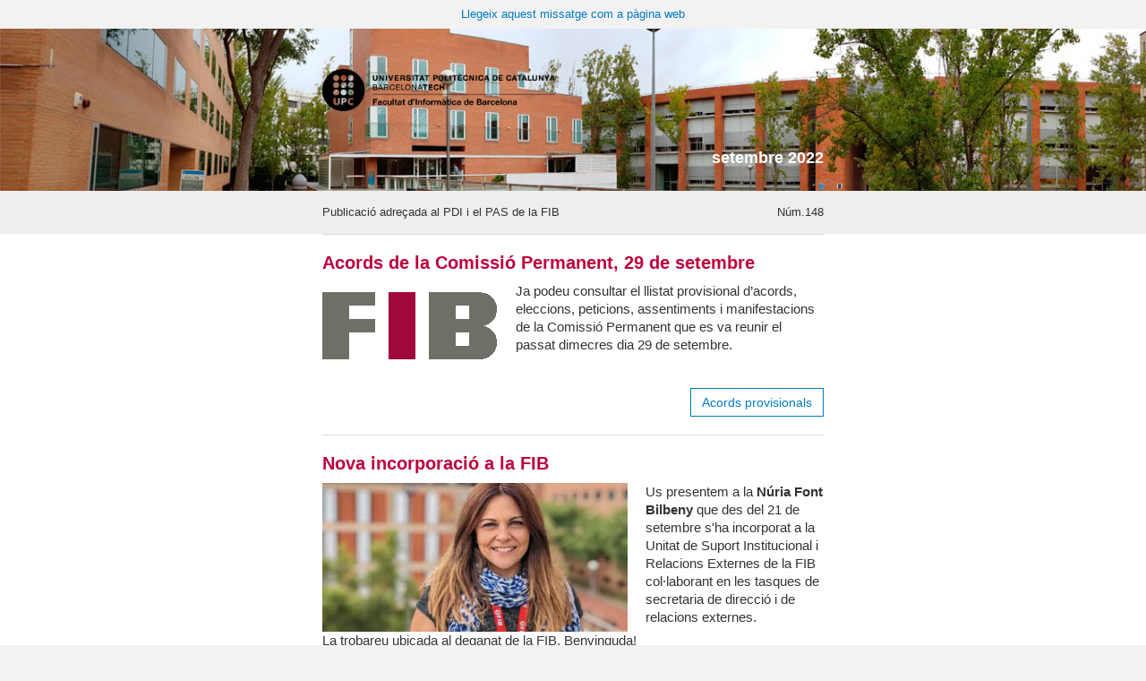

--- FILE ---
content_type: text/html; charset=UTF-8
request_url: https://gennews.upc.edu/fib-pdipas/email/preview/159
body_size: 51764
content:
<!DOCTYPE html>
<html lang="en" xmlns="http://www.w3.org/1999/xhtml" style="" class=" js flexbox flexboxlegacy canvas canvastext webgl no-touch geolocation postmessage no-websqldatabase indexeddb hashchange history draganddrop websockets rgba hsla multiplebgs backgroundsize borderimage borderradius boxshadow textshadow opacity cssanimations csscolumns cssgradients no-cssreflections csstransforms csstransforms3d csstransitions fontface generatedcontent video audio localstorage sessionstorage webworkers applicationcache svg inlinesvg smil svgclippaths js csstransforms csstransforms3d csstransitions responsejs "><head>
    <meta content="text/html; charset=utf-8" http-equiv="Content-Type" />
    <meta content="width=device-width, initial-scale=1.0" name="viewport" />
    <title>Butlletí FIB PDI-PAS, 26 - 30 setembre 2022 | Núm. 148</title>
    <style type="text/css">
        #outlook a {
            padding: 0;
        }
        body {
            width: 100% !important;
            -webkit-text-size-adjust: 100%;
            -ms-text-size-adjust: 100%;
            margin: 0;
            padding: 0;
            color: #333333;
            background-color: #f2f2f2;
        }
        .ExternalClass {
            width: 100%;
        }
        .ExternalClass,
        .ExternalClass p,
        .ExternalClass span,
        .ExternalClass font,
        .ExternalClass th,
        .ExternalClass div {
            line-height: 100%;
        }
        .background-table {
            margin: 0;
            padding: 0;
            width: 100% !important;
            min-width: 100% !important;
            line-height: 100% !important;
        }
        img {
            outline: none;
            text-decoration: none;
            -ms-interpolation-mode: bicubic;
            display: block;
        }
        a img {
            border: none;
        }
        /***sogo styles for correu.upc.edu**/
        .msg-body {
            background-color: #f2f2f2 !important;
        }
    </style>
    <style type="text/css">
        table {
            border-collapse: collapse;
            mso-table-lspace: 0pt;
            mso-table-rspace: 0pt;
        }
        @media all and (min-width: 600px) {
            .img-col {
                max-width: 190px;
            }
        }
        @media all and (max-width: 600px) {
            .img-col {
                width: 100%;
            }
        }
        @media all and (max-width: 600px) {
            .jumbo-intro {
                font-size: 30px !important;
                line-height: 34px !important;
            }
            .banner-text {
                padding-bottom: 10px;
            }
            .feature-intro {
                font-size: 24px !important;
                line-height: 27px !important;
            }
            .follow-text {
                font-size: 24px !important;
                line-height: 27px !important;
            }
            .background-table.has-width-600 .email-content {
                width: 100% !important;
            }
            .background-table.has-width-600 img {
                max-width: 100%;
                height: auto;
            }
            .background-table.has-width-600 .mobile-display-block {
                display: block;
                width: 100%;
            }
            .background-table.has-width-600 .mobile-display-none {
                display: none;
            }
            .background-table.has-width-600 .mobile-width-auto {
                width: auto !important;
            }
        }
        @media screen and (device-width: 768px) and (device-height: 1024px) {
            body {
                min-width: 701px !important;
            }
        }
        @media screen and (max-width: 599px) {
            .force-row,
            .container {
                width: 100% !important;
                max-width: 100% !important;
            }
        }
        .ios-footer a {
            color: #aaaaaa !important;
            text-decoration: underline;
        }
        @media screen and (max-width: 599px) {
            .col {
                width: 100% !important;
                border-top: 1px solid #eee;
                padding-bottom: 0 !important;
            }
            .cols-wrapper {
                padding-top: 18px;
                padding-left: 15px !important;
            }
         }
        /* Makes new Mautic sections responsive */
        @media only screen and (max-width: 600px) {
            .w320 {
                width: 320px /*!important*/;
            }
            .mobile-block {
                width: 100% !important;
                display: block !important;
            }
        }
    </style>
    <style type="text/css">
        a {
            color: #007bc0;
            text-decoration: none;
        }
        .header-area {
            padding: 25px 20px 15px;
        }
        .browser-link a {
            color: #007bc0;
            text-decoration: none;
        }
        .header-divider {
            padding: 0 20px 40px;
        }
        .banner-area {
            padding: 18px 20px;
        }
        .feature-area {
            padding: 30px 20px;
        }
        .feature-intro {
            padding: 6px 0 12px;
        }
        .article-area {
            padding: 0 20px 30px;
        }
        .article-headline {
            padding-top: 30px;
        }
        .article-headline a {
            color: #007bc0;
            text-decoration: none;
        }
        .article-text {
            padding-top: 10px;
        }
        .article-image {
            padding-top: 30px;
        }
        .footer-area {
            padding: 40px 20px;
        }
        .social-row {
            padding: 10px 0 30px;
        }
        .social-icon {
            padding-right: 8px;
        }
        .footer-required {
            border-top: 2px solid #cccccc;
            padding-top: 30px;
        }
        .footer-required a {
            color: #007bc0;
        }
    </style>
                                      </head>
<body style="margin: 0px; padding: 0px; font-family: Arial, sans-serif; font-size: 14px; line-height: 20px; color: rgb(51, 51, 51); width: 100%; background-color: rgb(242, 242, 242); overflow: visible; cursor: auto;" class="ui-sortable" bgcolor="#f2f2f2">
<table data-section-wrapper="1" class="background-table has-width-600" role="presentation" style="margin: 0; padding: 0; text-align: center; width: 100%; min-width: 600px; line-height: 100%; background-color: #f2f2f2;" width="600" cellspacing="0" cellpadding="0" border="0" bgcolor="#f2f2f2">
    <tbody><tr>
        <td data-slot-container="1" class="browser-link ui-sortable" style="mso-line-height-rule: exactly; text-align:right;font-family:Arial, sans-serif;font-size:13px;line-height:16px;font-weight:normal;color:#007bc0; vertical-align: top;" valign="top">
            <div data-slot="text">
                <table role="presentation" style="min-width:100%" width="100%" cellspacing="0" cellpadding="0" border="0">
                    <tbody><tr>
                        <td class="banner-area" style="padding: 8px; text-align: center;" valign="top" align="center">
                            <table role="presentation" style="min-width:100%" width="100%" cellspacing="0" cellpadding="0" border="0">
                                <tbody><tr>
                                    <td class="banner-text mobile-display-block" style="mso-line-height-rule: exactly; text-align:center;font-family:Arial, sans-serif;font-size:13px;line-height:16px;font-weight:normal;color:#333333" valign="middle"><a href="https://gennews.upc.edu/fib-pdipas/email/preview/159" style="color: #007bc0; text-decoration: none;" target="_blank">Llegeix aquest missatge com a pàgina web</a>
                                    </td>
                                </tr>
                            </tbody></table>
                        </td>
                    </tr>
                </tbody></table>
            </div>
        </td>
    </tr>
</tbody></table>
<div data-section-wrapper="1">
    <div data-slot-container="1" class="ui-sortable">
        <div data-slot="text"><table class="background-table has-width-600" style="margin: 0; padding: 0; text-align: left; width: 100%; min-width: 600px; line-height: 100%;" width="600" cellspacing="0" cellpadding="0" border="0" bgcolor="#007bc0"><tbody><tr><td style="background-image: url(https://gennews.upc.edu/fib-pdipas/themes/mautic7/pdi-pas-no-links/img/edifici-news.jpg); background-repeat: no-repeat; background-position: top center; background-size: cover; background-color: #007bc0;" valign="top"><!--[if gte mso 9]>
                        <v:rect xmlns:v="urn:schemas-microsoft-com:vml" fill="true" stroke="false"
                                style="mso-width-percent:1000;">
                            <v:fill type="tile"
                                    src="https://gennews.upc.edu/fib-pdipas/themes/mautic7/pdi-pas-no-links/img/edifici-news.png"
                                    color="#ffffff"></v:fill>
                            <v:textbox style="mso-fit-shape-to-text:true" inset="0,0,0,0">
                        <![endif]--><div><table class="email-content" style="width:600px;margin:0 auto" width="600" cellspacing="0" cellpadding="0" border="0" align="center"><tbody><tr><td valign="top"><table style="min-width:100%" width="100%" cellspacing="0" cellpadding="0" border="0"><tbody><tr><td class="header-area" style="padding: 25px 20px 15px; text-align: left;" valign="top" align="left"><table style="min-width:100%" width="100%" cellspacing="0" cellpadding="0" border="0"><tbody><tr><td style="mso-line-height-rule: exactly; text-align:left;font-family:Arial Black, sans-serif;font-size:16px;line-height:20px;font-weight:normal;color:#ffffff" valign="top"><a href="https://www.fib.upc.edu/" style="color: #007bc0; text-decoration: none;" target="_blank"> <img alt="" src="https://gennews.upc.edu/fib-pdipas/themes/mautic7/pdi-pas-no-links/img/FIB-positiu-negre.png" style="outline: none; text-decoration: none; width: 260px; height: 47px; border: none;" class="fr-fil fr-dib" width="260" height="47" /></a></td><td style="mso-line-height-rule: exactly; text-align:right; float:right; font-family:Arial Black, sans-serif;font-size:18px;line-height:18px;font-weight:normal;color:#ffffff" valign="top"><br /></td></tr></tbody></table></td></tr></tbody></table><table style="min-width:100%" width="100%" cellspacing="0" cellpadding="0" border="0"><tbody><tr><td class="header-divider" style="padding: 15px 20px 15px; text-align: right;" valign="top" align="left"><table style="min-width:100%" width="100%" cellspacing="0" cellpadding="0" border="0"><tbody><tr><td class="jumbo-intro" style="mso-line-height-rule: exactly; text-align:right;font-family:Arial, sans-serif;font-size:18px;line-height:44px;font-weight:bold;color:#ffffff" valign="top">setembre 2022</td></tr></tbody></table></td></tr></tbody></table></td></tr></tbody></table></div><!--[if gte mso 9]>
                        </v:textbox>
                        </v:rect>
                        <![endif]--></td></tr></tbody></table></div>
    </div>
</div>
<table data-section-wrapper="1" class="background-table has-width-600" role="presentation" style="margin: 0; padding: 0; text-align: left; width: 100%; min-width: 600px; line-height: 100%;" width="600" cellspacing="0" cellpadding="0" border="0" bgcolor="#eeeeee">
    <tbody><tr>
        <td valign="top">
            <table class="email-content" role="presentation" style="width:600px;margin:0 auto" width="600" cellspacing="0" cellpadding="0" border="0" align="center">
                <tbody><tr>
                    <td data-slot-container="1" class="ui-sortable" valign="top">
                        <div data-slot="text"><table style="min-width:100%" width="100%" cellspacing="0" cellpadding="0" border="0"><tbody><tr><td class="banner-area" style="padding: 15px 20px; text-align: left;" valign="top" align="left"><table style="min-width:100%" width="100%" cellspacing="0" cellpadding="0" border="0"><tbody><tr><td class="banner-text mobile-display-block" style="mso-line-height-rule: exactly; text-align:left;font-family:Arial, sans-serif;font-size:13px;line-height:18px;font-weight:normal;color:#333333" valign="middle">Publicació adreçada al PDI i el PAS de la FIB</td><td class="banner-text mobile-display-block" style="mso-line-height-rule: exactly; text-align:left; float:right; font-family:Arial, sans-serif;font-size:13px;line-height:18px;font-weight:normal;color:#333333" valign="middle">Núm.148</td></tr></tbody></table></td></tr></tbody></table></div>
                    </td>
                </tr>
            </tbody></table>
        </td>
    </tr>
</tbody></table>
<table data-section-wrapper="1" class="background-table has-width-600" role="presentation" style="margin: 0px; padding: 0px; text-align: left; width: 100%; min-width: 600px; line-height: 100%; background-color: rgb(255, 255, 255); position: relative; top: 0px; left: 0px;" width="600" cellspacing="0" cellpadding="0" border="0" bgcolor="#ffffff">
    <tbody><tr>
        <td valign="top">
            <table class="email-content" role="presentation" style="width:600px;margin:0 auto" width="600" cellspacing="0" cellpadding="0" border="0" align="center">
                <tbody><tr>
                    <td data-slot-container="1" class="ui-sortable" valign="top">
                        <div data-slot="text"><table style="min-width:100%" width="100%" cellspacing="0" cellpadding="0" border="0"><tbody><tr><td class="article-area" style="padding: 0 20px 20px; text-align: left;" valign="top" align="left"><table style="min-width:100%" width="100%" cellspacing="0" cellpadding="0" border="0"><tbody><tr><td style="text-align:left;font-size:1px;line-height:1px" valign="top" height="1" bgcolor="#dddddd"> </td></tr><tr><td class="article-headline" style="color: #BE003C; mso-line-height-rule: exactly; padding-top: 20px; text-align: left; font-family: Arial, sans-serif; font-size: 20px; line-height: 23px; font-weight: bold;" valign="top" align="left">Acords de la Comissió Permanent, 29 de setembre</td></tr><tr><td class="article-text" style="mso-line-height-rule: exactly; padding-top: 10px; text-align: left; font-family: Arial, sans-serif; font-size: 15px; line-height: 20px; font-weight: normal; color: #333333;" valign="top" align="left"><div style="overflow: auto; vertical-align: top;"><a href="https://www.fib.upc.edu/sites/fib/files/documents/actes/acords_cp_2022-09-21.pdf"><img alt="" src="https://gennews.upc.edu/fib-pdipas/media/images/mautic7/Logos/logo-fib-196-98.png" style="outline: none; text-decoration: none; border: none; padding: 0px 20px 0px 0px;" class="fr-fil fr-dii" width="196" height="98" align="left" /></a>Ja podeu consultar el llistat provisional d’acords, eleccions, peticions, assentiments i manifestacions de la Comissió Permanent que es va reunir el passat dimecres dia 29 de setembre.</div></td></tr><tr><td class="mobile-display-block button-container" style="text-align:left" valign="middle"><table style="margin-top:20px;" width="100%" cellspacing="0" cellpadding="0" border="0"><tbody><tr><td valign="top"><table width="auto" cellspacing="0" cellpadding="0" border="0" align="right"><tbody><tr><td style="mso-line-height-rule: exactly; text-align:left" valign="middle" align="right"><a href="https://www.fib.upc.edu/sites/fib/files/documents/actes/acords_cp_2022-09-21.pdf" style="padding: 6px 12px; display: inline-block; text-decoration: none; text-align: right; color: #007bc0; border: 1px solid #007bc0; font-family: Arial, sans-serif; font-size: 14px; line-height: 18px; font-weight: normal;" target="_blank">Acords provisionals</a></td></tr></tbody></table></td></tr></tbody></table></td></tr></tbody></table></td></tr></tbody></table></div>
                    </td>
                </tr>
            </tbody></table>
        </td>
    </tr>
</tbody></table><table data-section-wrapper="1" class="background-table has-width-600" role="presentation" style="margin: 0px; padding: 0px; text-align: left; width: 100%; min-width: 600px; line-height: 100%; background-color: rgb(255, 255, 255); position: relative; top: 0px; left: 0px;" width="600" cellspacing="0" cellpadding="0" border="0" bgcolor="#ffffff">
    <tbody><tr>
        <td valign="top">
            <table class="email-content" role="presentation" style="width:600px;margin:0 auto" width="600" cellspacing="0" cellpadding="0" border="0" align="center">
                <tbody><tr>
                    <td data-slot-container="1" class="ui-sortable" valign="top">
                        <div data-slot="text"><table style="min-width:100%" width="100%" cellspacing="0" cellpadding="0" border="0"><tbody><tr><td class="article-area " style="padding: 0 20px 20px; text-align: left;" valign="top" align="left"><table style="min-width:100%" width="100%" cellspacing="0" cellpadding="0" border="0"><tbody><tr><td style="text-align:left;font-size:1px;line-height:1px" valign="top" height="1" bgcolor="#dddddd"> </td></tr><tr><td class="article-headline" style="color: #BE003C; mso-line-height-rule: exactly; padding-top: 20px; text-align: left; font-family: Arial, sans-serif; font-size: 20px; line-height: 23px; font-weight: bold;" valign="top" align="left">Nova incorporació a la FIB</td></tr><tr><td class="article-text " style="mso-line-height-rule: exactly; padding-top: 10px; text-align: left; font-family: Arial, sans-serif; font-size: 15px; line-height: 20px; font-weight: normal; color: #333333;" valign="top" align="left"><div style="overflow: auto; vertical-align: top;"><img alt="" src="https://gennews.upc.edu/fib-pdipas/media/images/mautic7/Altres/Nuria-Font.jpg" style="outline: currentcolor none medium; text-decoration: none; border: medium none; padding: 0px 20px 0px 0px; width: 341px; height: 165.922px;" class="fr-fil fr-dii" width="341" height="165.922" align="left" />Us presentem a la <strong>Núria Font Bilbeny</strong> que des del 21 de setembre s'ha incorporat a la Unitat de Suport Institucional i Relacions Externes de la FIB col·laborant en les tasques de secretaria de direcció i de relacions externes. </div><div style="overflow: auto; vertical-align: top;">La trobareu ubicada al deganat de la FIB. Benvinguda!</div></td></tr><tr><td class="mobile-display-block button-container" style="text-align:left" valign="middle"><br /></td></tr></tbody></table></td></tr></tbody></table></div>
                    </td>
                </tr>
            </tbody></table>
        </td>
    </tr>
</tbody></table><table data-section-wrapper="1" class="background-table has-width-600" role="presentation" style="margin: 0px; padding: 0px; text-align: left; width: 100%; min-width: 600px; line-height: 100%; background-color: transparent; position: relative; top: 0px; left: 0px;" width="600" cellspacing="0" cellpadding="0" border="0" bgcolor="transparent">
    <tbody><tr>
        <td valign="top">
            <table class="email-content" role="presentation" style="width:600px;margin:0 auto" width="600" cellspacing="0" cellpadding="0" border="0" align="center">
                <tbody><tr>
                    <td data-slot-container="1" class="ui-sortable" valign="top">
                        <div data-slot="text"><table style="min-width:100%" width="100%" cellspacing="0" cellpadding="0" border="0"><tbody><tr><td class="article-area" style="padding: 0 20px 20px; text-align: left;" valign="top" align="left"><table style="min-width:100%" width="100%" cellspacing="0" cellpadding="0" border="0"><tbody><tr><td style="text-align:left;font-size:1px;line-height:1px" valign="top" height="1" bgcolor="#dddddd"> </td></tr><tr><td class="article-headline" style="color: #BE003C; mso-line-height-rule: exactly; padding-top: 20px; text-align: left; font-family: Arial, sans-serif; font-size: 20px; line-height: 23px; font-weight: bold;" valign="top" align="left">La bitsxlaMarató candidata als XI Premios migranodearena</td></tr><tr><td class="article-text" style="mso-line-height-rule: exactly; padding-top: 10px; text-align: left; font-family: Arial, sans-serif; font-size: 15px; line-height: 20px; font-weight: normal; color: #333333;" valign="top" align="left"><div style="overflow: auto; vertical-align: top;"><a href="https://www.fib.upc.edu/ca/noticies/la-bitsxlamarato-candidata-als-xi-premios-migranodearena"><img alt="" src="https://gennews.upc.edu/fib-pdipas/media/images/mautic7/Altres/bitsxlamarato-migranodearena.png" style="outline: none; text-decoration: none; border: none; padding: 0px 20px 0px 0px; width: 338px; height: 158.45px;" class="fr-fil fr-dii" width="338" height="158.45" align="left" /></a>Enacara no has votat per bitsxlaMarató?<br /><a href="https://www.fib.upc.edu/la-marato">BitsxlaMarató </a>és finalista als <a href="https://premios.migranodearena.org/">Premios migranodearena</a>! Aportant el teu vot ajudaràs a fer que la bitsxlaMarató sigui la guanyadora d’aquesta edició.<br /><br /></div><div style="overflow: auto; vertical-align: top;"><br /></div><div style="overflow: auto; vertical-align: top;">A més, bitsxlaMarató destinarà íntegrament el premi per la pròxima edició de la hackató 2022, dedicada a la salut cardiovascular. </div><div style="overflow: auto; vertical-align: top;"><br /></div><div style="overflow: auto; vertical-align: top;"><a href="https://premios.migranodearena.org/gallery/942096/45809/">Vota bitsxlaMarató 2021</a>, <strong>fins al dia 9 d’octubre de 2022 a les 23.59 h.</strong></div></td></tr><tr><td class="mobile-display-block button-container" style="text-align:left" valign="middle"><table style="margin-top:20px;" width="100%" cellspacing="0" cellpadding="0" border="0"><tbody><tr><td valign="top"><table width="auto" cellspacing="0" cellpadding="0" border="0" align="right"><tbody><tr><td style="mso-line-height-rule: exactly; text-align:left" valign="middle" align="right"><a href="https://www.fib.upc.edu/ca/noticies/la-bitsxlamarato-candidata-als-xi-premios-migranodearena" style="padding: 6px 12px; display: inline-block; text-decoration: none; text-align: right; color: #007bc0; border: 1px solid #007bc0; font-family: Arial, sans-serif; font-size: 14px; line-height: 18px; font-weight: normal;" target="_blank">Notícia FIB</a></td></tr></tbody></table></td></tr></tbody></table></td></tr></tbody></table></td></tr></tbody></table></div>
                    </td>
                </tr>
            </tbody></table>
        </td>
    </tr>
</tbody></table><div data-section-wrapper="two-column" style="position: relative; top: 0px; left: 0px; background-color: rgb(255, 255, 255);" class="" bgcolor="#fffffffffff">
                                    <div data-section-wrapper="1">
    <center>
        <table data-section="1" style="margin: 0 auto;border-collapse: collapse !important;width: 600px;" class="w320" width="600" cellspacing="0" cellpadding="0" border="0">
            <tbody><tr>
                <td valign="top" align="center">
                    <table class="mobile-block" width="300" cellspacing="0" cellpadding="10" border="0" align="left">
                        <tbody><tr>
                            <td data-slot-container="1" style="padding-left: 5px; padding-right: 5px;" class="ui-sortable" valign="top">
                                <div data-slot="image">
<a href="https://www.fib.upc.edu/ca/noticies/acte-dinauguracio-del-curs-2022-2023-del-gced" target="_blank" rel="noopener noreferrer"><img src="https://gennews.upc.edu/fib-pdipas/media/images/mautic7/Altres/acte-inauguracio-GCED-2022.png" alt="An image" class="fr-view" style="width: 288px; height: 144.516px;" /></a>
<div style="clear:both"></div>
                                </div><div data-slot="text" style="position: relative; left: 0px; top: 0px;" class=""><span align="left" class="article-headline" style="color: #BE003C; mso-line-height-rule: exactly; padding-top: 20px; text-align: left; font-family: Arial, sans-serif; font-size: 18px; line-height: 23px; font-weight: bold;" valign="top">Acte inauguració curs GCED</span></div><div data-slot="text"><br /><span style="font-size: 15px;">La inauguració del curs acadèmic 2022-23 del Grau en Ciència i Enginyeria de Dades, que tindrà lloc el dia<strong> 28 de setembre, a les 12.30 h, a l'Auditori de l'edifici Vèrtex</strong>.</span><br /><span style="font-size: 15px;"><br />En el transcurs de l'acte tindrà lloc la lliçó inaugural "<em>Números grandes, enormes, gigantescos y descomunales</em>" a càrrec d’Eduardo Sáenz de Cabezón.</span><br /><span style="font-size: 15px;"><br />També es podrà seguir en línia pel canal de <span style="font-size: 15px;"><a href="https://youtu.be/7Aq1MhMIA8w" target="_blank">Youtube de Telecos UPC</a><span style="font-size: 15px;">.</span></span> </span><br /><table width="auto" cellspacing="0" cellpadding="0" border="0" align="right"><tbody><tr><td style="mso-line-height-rule: exactly; text-align:left" valign="middle" align="right"><a href="https://www.fib.upc.edu/ca/noticies/acte-dinauguracio-del-curs-2022-2023-del-gced" style="padding: 6px 12px; display: inline-block; text-decoration: none; text-align: right; color: #007bc0; border: 1px solid #007bc0; font-family: Arial, sans-serif; font-size: 14px; line-height: 18px; font-weight: normal;" target="_blank">Notícia FIB</a></td></tr></tbody></table></div>
                            </td>
                        </tr>
                    </tbody></table>
                    <table class="mobile-block" width="300" cellspacing="0" cellpadding="10" border="0" align="right">
                        <tbody><tr>
                            <td data-slot-container="1" style="padding-left: 5px; padding-right: 5px;" class="ui-sortable" valign="top">
                                <div data-slot="image" style="position: relative; left: 0px; top: 0px;" class="">
<a href="https://www.upc.edu/ca/sala-de-premsa/noticies/la-inauguracio-del-curs-2022-2023-a-la-upc-posara-el-focus-en-la-construccio-de-la-universitat-europea-del-futur" target="_blank" rel="noopener noreferrer"><img src="https://gennews.upc.edu/fib-pdipas/media/images/mautic7/UPC/inauguracio-curs-UPC-22-23.PNG" alt="An image" class="fr-view" style="width: 287px; height: 143.5px;" /></a>
<div style="clear:both"></div>
                                </div><div data-slot="text" style="position: relative; left: 0px; top: 0px;" class=""><span align="left" class="article-headline" style="color: #BE003C; mso-line-height-rule: exactly; padding-top: 20px; text-align: left; font-family: Arial, sans-serif; font-size: 18px; line-height: 23px; font-weight: bold;" valign="top">Inauguració curs acadèmic UPC</span></div><div data-slot="text" style="position: relative; left: 0px; top: 0px;" class=""><span style="font-size: 15px;"><br />Dimecres dia <strong>28 de setembre</strong>, tindrà lloc l'acte d'inauguració oficial del curs acadèmic 2022-2023 de la<strong> </strong>UPC a les <strong>11.30 h</strong> a la <span style="font-size: 15px;"><a href="https://gennews.upc.edu/comunicat/r/32fae27200c54d1bc17feaf95?ct=[base64]%3D&" rel="noopener noreferrer" target="_blank">Sala d'Actes de l'ESEIAAT</a><span style="font-size: 15px;">.<br /><br />La lliçó inaugural tindrà format de taula rodona, centrada en l'estratègia d'Internacionalització de la UPC, especialment en la Xarxa UNITE! en la qual, la UPC n'és un dels impulsors.</span></span> </span><br /><br /><table width="auto" cellspacing="0" cellpadding="0" border="0" align="right"><tbody><tr><td style="mso-line-height-rule: exactly; text-align:left" valign="middle" align="right"><a href="https://www.upc.edu/ca/sala-de-premsa/noticies/la-inauguracio-del-curs-2022-2023-a-la-upc-posara-el-focus-en-la-construccio-de-la-universitat-europea-del-futur" style="padding: 6px 12px; display: inline-block; text-decoration: none; text-align: right; color: #007bc0; border: 1px solid #007bc0; font-family: Arial, sans-serif; font-size: 14px; line-height: 18px; font-weight: normal;" target="_blank">Notícia UPC</a></td></tr></tbody></table></div>
                            </td>
                        </tr>
                    </tbody></table>
                </td>
            </tr>
        </tbody></table>
    </center>
</div>
                                </div><table data-section-wrapper="1" class="background-table has-width-600" role="presentation" style="margin: 0px; padding: 0px; text-align: left; width: 100%; min-width: 600px; line-height: 100%; background-color: transparent; position: relative; top: 0px; left: 0px;" width="600" cellspacing="0" cellpadding="0" border="0" bgcolor="transparent">
    <tbody><tr>
        <td valign="top">
            <table class="email-content" role="presentation" style="width:600px;margin:0 auto" width="600" cellspacing="0" cellpadding="0" border="0" align="center">
                <tbody><tr>
                    <td data-slot-container="1" class="ui-sortable" valign="top">
                        <div data-slot="text"><table style="min-width:100%" width="100%" cellspacing="0" cellpadding="0" border="0"><tbody><tr><td class="article-area" style="padding: 0 20px 20px; text-align: left;" valign="top" align="left"><table style="min-width:100%" width="100%" cellspacing="0" cellpadding="0" border="0"><tbody><tr><td style="text-align:left;font-size:1px;line-height:1px" valign="top" height="1" bgcolor="#dddddd"> </td></tr><tr><td class="article-headline" style="color: #BE003C; mso-line-height-rule: exactly; padding-top: 20px; text-align: left; font-family: Arial, sans-serif; font-size: 20px; line-height: 23px; font-weight: bold;" valign="top" align="left">19a Festibity: Economies Digitals Creatives<br /></td></tr><tr><td class="article-text" style="mso-line-height-rule: exactly; padding-top: 10px; text-align: left; font-family: Arial, sans-serif; font-size: 15px; line-height: 20px; font-weight: normal; color: #333333;" valign="top" align="left"><div style="overflow: auto; vertical-align: top;"><a href="https://festibity.com/2022/programa" rel="noopener noreferrer" target="_blank"><img alt="" src="https://gennews.upc.edu/fib-pdipas/media/images/mautic7/Altres/Festibity-2022.png" style="outline: none; text-decoration: none; border: none; padding: 0px 20px 0px 0px; width: 346px; height: 163px;" class="fr-fil fr-dii" width="346" height="163" align="left" /></a>Ja està disponible el programa de la 19a Festibity, que tindrà lloc el dimecres <strong>5 d'octubre</strong> a la Terminal D de creuers del Port de Barcelona sota el lema #economiesCREATIVES!! </div><div style="overflow: auto; vertical-align: top;"><br /></div><div style="overflow: auto; vertical-align: top;">La Festibity d’enguany permetrà conèixer el paper de la tecnologia en aquest món, i l’impacte que està tenint i tindrà en aquesta nova realitat.</div><br />Si vols venir, pots <a href="https://festibity.com/2022/entrades" rel="noopener noreferrer" target="_blank">comprar la teva entrada</a>! Recorda, que si et fas soci de FIB Alumni, tens descompte!<br /></td></tr><tr><td class="mobile-display-block button-container" style="text-align:left" valign="middle"><table style="margin-top:20px;" width="100%" cellspacing="0" cellpadding="0" border="0"><tbody><tr><td valign="top"><table width="auto" cellspacing="0" cellpadding="0" border="0" align="right"><tbody><tr><td style="mso-line-height-rule: exactly; text-align:left" valign="middle" align="right"><a href="https://festibity.com/2022/programa" style="padding: 6px 12px; display: inline-block; text-decoration: none; text-align: right; color: #007bc0; border: 1px solid #007bc0; font-family: Arial, sans-serif; font-size: 14px; line-height: 18px; font-weight: normal;" target="_blank">Programa Festibity 2022</a></td></tr></tbody></table></td></tr></tbody></table></td></tr></tbody></table></td></tr></tbody></table></div>
                    </td>
                </tr>
            </tbody></table>
        </td>
    </tr>
</tbody></table><table data-section-wrapper="1" class="background-table has-width-600" role="presentation" style="margin: 0px; padding: 0px; text-align: left; width: 100%; min-width: 600px; line-height: 100%; background-color: rgb(255, 255, 255); position: relative; top: 0px; left: 0px;" width="600" cellspacing="0" cellpadding="0" border="0" bgcolor="#fffffffffffff">
    <tbody><tr>
        <td valign="top">
            <table class="email-content" role="presentation" style="width:600px;margin:0 auto" width="600" cellspacing="0" cellpadding="0" border="0" align="center">
                <tbody><tr>
                    <td data-slot-container="1" class="ui-sortable" valign="top">
                        <div data-slot="text"><table style="min-width:100%" width="100%" cellspacing="0" cellpadding="0" border="0"><tbody><tr><td class="article-area" style="padding: 0 20px 20px; text-align: left;" valign="top" align="left"><table style="min-width:100%" width="100%" cellspacing="0" cellpadding="0" border="0"><tbody><tr><td style="text-align:left;font-size:1px;line-height:1px" valign="top" height="1" bgcolor="#dddddd"> </td></tr><tr><td class="article-headline" style="color: #BE003C; mso-line-height-rule: exactly; padding-top: 20px; text-align: left; font-family: Arial, sans-serif; font-size: 20px; line-height: 23px; font-weight: bold;" valign="top" align="left">GO-DIJIP Virtual Staff Training Course Thinking Digital in Joint Programmes<br /></td></tr><tr><td class="article-text " style="mso-line-height-rule: exactly; padding-top: 10px; text-align: left; font-family: Arial, sans-serif; font-size: 15px; line-height: 20px; font-weight: normal; color: #333333;" valign="top" align="left"><div style="overflow: auto; vertical-align: top;"><a href="https://drive.google.com/file/d/1Ds-WG5gPhadVp-90QlWIA9QlPJoASI0f/view" rel="noopener noreferrer" target="_blank"><img alt="" src="https://gennews.upc.edu/fib-pdipas/media/images/mautic7/Altres/GO-DIJIP-logo.png" style="outline: none; text-decoration: none; border: none; padding: 0px 20px 0px 0px; width: 346px; height: 163px;" class="fr-fil fr-dii" width="346" height="163" align="left" /></a>The call for application to the course GO-DIJIP Virtual Staff Training Course Thinking Digital in Joint is open for HEI staff active or interested in developing Joint Programmes and/or Erasmus Mundus Joint Masters.</div><div style="overflow: auto; vertical-align: top;"><br />For this <a href="https://drive.google.com/file/d/1Ds-WG5gPhadVp-90QlWIA9QlPJoASI0f/view" rel="noopener noreferrer" target="_blank">2nd Edition of the course - 7 November to 11 December</a> 2022 (5 weeks) - 50 places are available and registration is on a “first-come-first-served” basis.</div><div style="overflow: auto; vertical-align: top;"><br />Participants who will attend all the course modules will be invited to the GO-DIJIP Final Dissemination Event in Brussels on 17 March 2023 and free accommodation will be offered.</div><br /><a href="https://docs.google.com/forms/d/e/1FAIpQLSceIDjqKt78xFJpFh4iSdK0dYqkJaPTk_ufDgxjP9XP0h6v4Q/viewform" rel="noopener noreferrer" target="_blank">Register </a>by 10 October.<br />For any further question or clarification adress to GO-DIJIP: <a href="mailto:godijip.project@unipd.it" rel="noopener noreferrer" target="_blank">Samira Bonucci</a>.<br /></td></tr><tr><td class="mobile-display-block button-container" style="text-align:left" valign="middle"><table style="margin-top:20px;" width="100%" cellspacing="0" cellpadding="0" border="0"><tbody><tr><td valign="top"><table width="auto" cellspacing="0" cellpadding="0" border="0" align="right"><tbody><tr><td style="mso-line-height-rule: exactly; text-align:left" valign="middle" align="right"><a href="https://drive.google.com/file/d/1Ds-WG5gPhadVp-90QlWIA9QlPJoASI0f/view" rel="noopener noreferrer" style="padding: 6px 12px; display: inline-block; text-decoration: none; text-align: right; color: #007bc0; border: 1px solid #007bc0; font-family: Arial, sans-serif; font-size: 14px; line-height: 18px; font-weight: normal;" target="_blank">2nd edition information</a></td></tr></tbody></table></td></tr></tbody></table></td></tr></tbody></table></td></tr></tbody></table></div>
                    </td>
                </tr>
            </tbody></table>
        </td>
    </tr>
</tbody></table><table data-section-wrapper="1" class="background-table has-width-600" role="presentation" style="margin: 0px; padding: 0px; text-align: left; width: 100%; min-width: 600px; line-height: 100%; background-color: transparent; position: relative; top: 0px; left: 0px;" width="600" cellspacing="0" cellpadding="0" border="0" bgcolor="transparent">
    <tbody><tr>
        <td valign="top">
            <table class="email-content" role="presentation" style="width:600px;margin:0 auto" width="600" cellspacing="0" cellpadding="0" border="0" align="center">
                <tbody><tr>
                    <td data-slot-container="1" class="ui-sortable" valign="top">
                        <div data-slot="text"><table style="min-width:100%" width="100%" cellspacing="0" cellpadding="0" border="0"><tbody><tr><td class="article-area" style="padding: 0 20px 20px; text-align: left;" valign="top" align="left"><table style="min-width:100%" width="100%" cellspacing="0" cellpadding="0" border="0"><tbody><tr><td style="text-align:left;font-size:1px;line-height:1px" valign="top" height="1" bgcolor="#dddddd"> </td></tr><tr><td class="article-headline" style="color: #BE003C; mso-line-height-rule: exactly; padding-top: 20px; text-align: left; font-family: Arial, sans-serif; font-size: 20px; line-height: 23px; font-weight: bold;" valign="top" align="left">Creació del Barcelona ACM-W <em>Chapter</em><br /></td></tr><tr><td class="article-text " style="mso-line-height-rule: exactly; padding-top: 10px; text-align: left; font-family: Arial, sans-serif; font-size: 15px; line-height: 20px; font-weight: normal; color: #333333;" valign="top" align="left"><div style="overflow: auto; vertical-align: top;"><a href="https://nanocom.acm.org/nanocom2022/index.php" rel="noopener noreferrer" target="_blank"><img alt="" src="https://gennews.upc.edu/fib-pdipas/media/images/mautic7/Altres/acm-nano-com-2022.PNG" style="outline: none; text-decoration: none; border: none; padding: 0px 20px 0px 0px; width: 346px; height: 163px;" class="fr-fil fr-dii" width="346" height="163" align="left" /></a>Recentment ha estat aprovat per l'ACM la creació del <em>chapter</em> professional Barcelona ACM-W, impulsat per <a href="https://futur.upc.edu/NuriaCastellArino" target="_blank">Núria Castell</a>, exdegana de la FIB, i <a href="https://futur.upc.edu/KarinaGibert" target="_blank">Karina Gibert</a>, directora de l'IDEAI-UPC, amb el suport de donesCOEINF.<br />El primer acte de presentació tindrà lloc en el marc del Congrés <a href="https://nanocom.acm.org/nanocom2022/index.php">ACM NanoCom2022</a> que es realitzarà a Campus Nord del 5 al 7 d'octubre.</div><br />La presentació del <em>chapter </em>es farà en un dinar-debat el dijous 6 d'octubre. L'acte està obert a qualsevol persona interessada en assistir-hi. Per motius logístics cal <a href="https://nanocom.acm.org/nanocom2022/WACM.php" target="_blank">registrar-se</a>.<br /></td></tr><tr><td class="mobile-display-block button-container" style="text-align:left" valign="middle"><table style="margin-top:20px;" width="100%" cellspacing="0" cellpadding="0" border="0"><tbody><tr><td valign="top"><table width="auto" cellspacing="0" cellpadding="0" border="0" align="right"><tbody><tr><td style="mso-line-height-rule: exactly; text-align:left" valign="middle" align="right"><a href="https://nanocom.acm.org/nanocom2022/index.php" style="padding: 6px 12px; display: inline-block; text-decoration: none; text-align: right; color: #007bc0; border: 1px solid #007bc0; font-family: Arial, sans-serif; font-size: 14px; line-height: 18px; font-weight: normal;" target="_blank">ACM NanoCom 2022</a></td></tr></tbody></table></td></tr></tbody></table></td></tr></tbody></table></td></tr></tbody></table></div>
                    </td>
                </tr>
            </tbody></table>
        </td>
    </tr>
</tbody></table><table data-section-wrapper="1" class="background-table has-width-600" role="presentation" style="margin: 0px; padding: 0px; text-align: left; width: 100%; min-width: 600px; line-height: 100%; background-color: rgb(255, 255, 255); position: relative; top: 0px; left: 0px;" width="600" cellspacing="0" cellpadding="0" border="0" bgcolor="#ffffff">
    <tbody><tr>
        <td valign="top">
            <table class="email-content" role="presentation" style="width:600px;margin:0 auto" width="600" cellspacing="0" cellpadding="0" border="0" align="center">
                <tbody><tr>
                    <td data-slot-container="1" class="ui-sortable" valign="top">
                        <div data-slot="text"><table style="min-width:100%" width="100%" cellspacing="0" cellpadding="0" border="0"><tbody><tr><td class="article-area" style="padding: 0 20px 20px; text-align: left;" valign="top" align="left"><table style="min-width:100%" width="100%" cellspacing="0" cellpadding="0" border="0"><tbody><tr><td style="text-align:left;font-size:1px;line-height:1px" valign="top" height="1" bgcolor="#dddddd"> <br /></td></tr><tr><td class="article-headline" style="color: #BE003C; mso-line-height-rule: exactly; padding-top: 20px; text-align: left; font-family: Arial, sans-serif; font-size: 20px; line-height: 23px; font-weight: bold;" valign="top" align="left">Agenda UPCArts<br /></td></tr><tr><td class="article-text" style="mso-line-height-rule: exactly; padding-top: 10px; text-align: left; font-family: Arial, sans-serif; font-size: 15px; line-height: 20px; font-weight: normal; color: #333333;" valign="top" align="left"><div style="overflow: auto; vertical-align: top;"><a href="https://www.upc.edu/upcarts/"><img alt="" src="https://gennews.upc.edu/fib-pdipas/media/images/mautic7/UPC/UPCArts_2019-560x280.jpg" style="outline: none; text-decoration: none; border: none; padding: 0px 20px 0px 0px; width: 544px; height: 262px;" class="fr-fil fr-dii" width="544" height="262" align="left" /></a></div><div style="overflow: auto; vertical-align: top;"><br /></div><div style="overflow: auto; vertical-align: top;">UPCArts, el programa d’activitats culturals de la UPC on participen ciència, tecnologia i cultura, ens suggereix per aquesta setmana: </div><ul><li><div style="overflow: auto; vertical-align: top;">A partir d’octubre 2021. “Arteca UPC”. Gratuït (formulari en línia) (<a href="https://docs.google.com/forms/d/1QY2kAmUg9tfVbAlBfDiI9DpjtKoJ_kFBRjIjg1bQz00/viewform?ts=61695b26&edit_requested=true" rel="noopener noreferrer" target="_blank">+ info</a>).</div></li><li><div style="overflow: auto; vertical-align: top;">Des de juny fins a octubre de 2022. Veig veig... què veus? Sant Jordi en una moto. Gratuït. En línia (<a href="http://growsmarter.bsc.es/upcarts/5451639006/1" rel="noopener noreferrer" target="_blank">+ info</a>).</div></li><li><div style="overflow: auto; vertical-align: top;">Cada dimarts, de setembre a novembre, a les 16.30 h. Club de lectura - El "boom" llatinoamericà. Gratuït. Edifici Vèrtex, Campus Nord (Barcelona) (<a href="https://bibliotecnica.upc.edu/actualitat/taller-de-lectura-el-boom-llatinoamerica">+ info</a>).</div></li><li><div style="overflow: auto; vertical-align: top;">Dijous 29 de setembre, a les 19 h. Assaig sobre la ceguesa al TNC! Preu: 12,50 €. TNC, Barcelona (<a href="https://www.tnc.cat/ca/assaig-sobre-la-ceguesa">+ info</a>).</div></li></ul></td></tr><tr><td class="mobile-display-block button-container" style="text-align:left" valign="middle"><table style="margin-top:20px;" width="100%" cellspacing="0" cellpadding="0" border="0"><tbody><tr><td valign="top"><table width="auto" cellspacing="0" cellpadding="0" border="0" align="right"><tbody><tr><td style="mso-line-height-rule: exactly; text-align:left" valign="middle" align="right"><a href="https://www.upc.edu/upcarts/" style="padding: 6px 12px; display: inline-block; text-decoration: none; text-align: right; color: #007bc0; border: 1px solid #007bc0; font-family: Arial, sans-serif; font-size: 14px; line-height: 18px; font-weight: normal;" target="_blank">Agenda UPCArts</a><br /></td></tr></tbody></table></td></tr></tbody></table></td></tr></tbody></table></td></tr></tbody></table></div>
                    </td>
                </tr>
            </tbody></table>
        </td>
    </tr>
</tbody></table>
<table data-section-wrapper="1" class="background-table has-width-600" role="presentation" style="margin: 0; padding: 0; text-align: left; width: 100%; min-width: 600px; line-height: 100%;" width="600" cellspacing="0" cellpadding="0" border="0" bgcolor="#eeeeee">
    <tbody><tr>
        <td valign="top">
            <table class="email-content" role="presentation" style="width:600px;margin:0 auto" width="600" cellspacing="0" cellpadding="0" border="0" align="center">
                <tbody><tr>
                    <td data-slot-container="1" class="ui-sortable" valign="top">
                        <div data-slot="text">
                            <table role="presentation" style="min-width:100%" width="100%" cellspacing="0" cellpadding="0" border="0">
                                <tbody><tr>
                                    <td class="footer-area" style="padding: 20px 5px; text-align: left;" valign="top" align="left">
                                        <table role="presentation" style="min-width:100%" width="100%" cellspacing="0" cellpadding="0" border="0">
                                            <tbody><tr>
                                                <td class="follow-text" style="mso-line-height-rule: exactly; text-align:left;font-family:Arial, sans-serif;font-size:14px;line-height:20px;font-weight:bold;color:#333333" valign="top">Contacta amb nosaltres
                                                </td>
                                            </tr>
                                            <tr>
                                                <td style="mso-line-height-rule: exactly;  text-align: left; font-family: Arial, sans-serif; font-size: 13px;  font-weight: normal; color: #333333;" valign="top" align="left"><br />
                                                    Si tens alguna noticia que sigui d'interès envia un email a l'adreça
                                                    <a href="mailto:noticies@fib.upc.edu" style="color: #007bc0; text-decoration: none;" target="_blank">noticies@fib.upc.edu</a>
                                                    o deixa'ns la <a href="https://www.fib.upc.edu/ca/node/add/proposta-de-noticia">teva proposta</a> directament al web.
                                                </td>
                                            </tr>
                                            <tr>
                                                <td class="follow-text" style="mso-line-height-rule: exactly; text-align:left;font-family:Arial, sans-serif;font-size:15px;line-height:20px;font-weight:bold;color:#333333;padding-top:20px;" valign="top">Segueix-nos
                                                </td>
                                            </tr>
                                            <tr>
                                                <td class="social-row mobile-display-block" style="padding: 15px 0 0 0; text-align: left;" valign="top" align="left">
                                                    <table role="presentation" style="min-width:100%" width="100%" cellspacing="0" cellpadding="0" border="0">
                                                        <tbody><tr>
                                                            <td class="social-icon mobile-width-auto" style="padding-right: 8px; text-align: left;" width="32" valign="top" align="left"><a href="https://twitter.com/fib_upc" target="_blank"><img alt="" src="https://gennews.upc.edu/fib-pdipas/themes/mautic7/pdi-pas-no-links/img/twitter.png" style="outline: none; text-decoration: none; -ms-interpolation-mode: bicubic; display: block;" width="" height="" /></a></td>
                                                            <td class="social-icon mobile-width-auto" style="padding-right: 8px; text-align: left;" width="32" valign="top" align="left"><a href="https://www.facebook.com/fib.upc" target="_blank"><img alt="" src="https://gennews.upc.edu/fib-pdipas/themes/mautic7/pdi-pas-no-links/img/facebook.png" style="outline: none; text-decoration: none; -ms-interpolation-mode: bicubic; display: block;" width="" height="" /></a></td>
                                                            <td class="social-icon mobile-width-auto" style="padding-right: 8px; text-align: left;" width="32" valign="top" align="left"><a href="https://www.instagram.com/fib.upc/" target="_blank"><img alt="" src="https://gennews.upc.edu/fib-pdipas/themes/mautic7/pdi-pas-no-links/img/instagram.png" style="outline: none; text-decoration: none; -ms-interpolation-mode: bicubic; display: block;" width="" height="" /></a></td>
                                                            <td class="social-icon mobile-width-auto" style="padding-right: 8px; text-align: left;" width="32" valign="top" align="left"><a href="https://www.youtube.com/user/mediafib" target="_blank"><img alt="" src="https://gennews.upc.edu/fib-pdipas/themes/mautic7/pdi-pas-no-links/img/youtube.png" style="outline: none; text-decoration: none; -ms-interpolation-mode: bicubic; display: block;" width="" height="" /></a></td>
                                                            <td class="social-icon mobile-width-auto" style="padding-right: 8px; text-align: left;" width="32" valign="top" align="left"><a href="https://www.fib.upc.edu/ca/noticies/rss.rss" target="_blank"><img alt="" src="https://gennews.upc.edu/fib-pdipas/themes/mautic7/pdi-pas-no-links/img/rss.png" style="outline: none; text-decoration: none; -ms-interpolation-mode: bicubic; display: block;" width="" height="" /></a></td>
                                                            <td class="social-icon mobile-width-auto" style="padding-right: 8px; text-align: left;" width="32" valign="top" align="left"><a href="https://www.flickr.com/photos/fib-upc/albums" target="_blank"><img alt="" src="https://gennews.upc.edu/fib-pdipas/themes/mautic7/pdi-pas-no-links/img/flickr.png" style="outline: none; text-decoration: none; -ms-interpolation-mode: bicubic; display: block;" width="" height="" /></a></td>
                                                            <td class="mobile-width-auto" style="text-align:left;font-size:1px;line-height:1px" width="300" valign="top"> </td>
                                                        </tr>
                                                    </tbody></table>
                                                </td>
                                            </tr>
                                        </tbody></table>
                                    </td>
                                </tr>
                            </tbody></table>
                        </div>
                    </td>
                </tr>
            </tbody></table>
        </td>
    </tr>
</tbody></table>
</body></html>